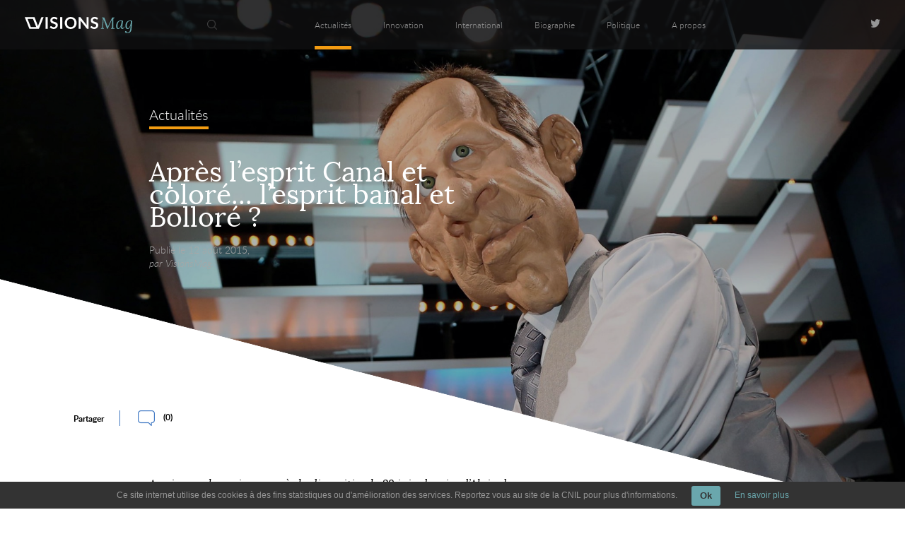

--- FILE ---
content_type: text/html; charset=UTF-8
request_url: https://visionsmag.com/apres-lesprit-canal-et-colore-lesprit-banal-et-bollore/
body_size: 17577
content:
<!DOCTYPE html>
<!--[if (gt IE 5)&(lt IE 8)]> <html class="ie67 no-js"> <![endif]-->
<!--[if IE 7]> <html class="ie7 no-js"> <![endif]-->
<!--[if IE 8]> <html class="ie8 no-js"> <![endif]-->
<!--[if IE 9]> <html class="ie9 no-js"> <![endif]-->
<!--[if (!IE)]><!--> <html class="no-js" lang="fr"> <!--<![endif]-->
	<head lang="fr-FR">
		<meta charset="UTF-8">
		<meta name="viewport" content="width=device-width, initial-scale=1.0">
		<link rel="icon" type="image/png" href="/wp-content/themes/visionsmag/assets/img/fav.png" />
		<title>Après l’esprit Canal et coloré... l’esprit banal et Bolloré ? </title>
		<script>document.documentElement.className=document.documentElement.className.replace(/\bno-js\b/,'js');</script>
		<!--[if lt IE 9]> <script src="//html5shim.googlecode.com/svn/trunk/html5.js"></script> <![endif]-->
		<meta name='robots' content='index, follow, max-image-preview:large, max-snippet:-1, max-video-preview:-1' />
	<style>img:is([sizes="auto" i], [sizes^="auto," i]) { contain-intrinsic-size: 3000px 1500px }</style>
	
	<!-- This site is optimized with the Yoast SEO plugin v26.3 - https://yoast.com/wordpress/plugins/seo/ -->
	<meta name="description" content="La polémique autour de la fin de l’émission culte des Guignols de l’info, Canal +, Bolloré," />
	<link rel="canonical" href="https://visionsmag.com/apres-lesprit-canal-et-colore-lesprit-banal-et-bollore/" />
	<meta property="og:locale" content="fr_FR" />
	<meta property="og:type" content="article" />
	<meta property="og:title" content="Après l’esprit Canal et coloré... l’esprit banal et Bolloré ?" />
	<meta property="og:description" content="La polémique autour de la fin de l’émission culte des Guignols de l’info, Canal +, Bolloré," />
	<meta property="og:url" content="https://visionsmag.com/apres-lesprit-canal-et-colore-lesprit-banal-et-bollore/" />
	<meta property="og:site_name" content="Visions Mag" />
	<meta property="article:published_time" content="2015-08-12T05:46:32+00:00" />
	<meta property="article:modified_time" content="2016-05-02T10:01:54+00:00" />
	<meta property="og:image" content="https://visionsmag.com/wp-content/uploads/2015/08/guignols-de-l-info-visionsmag.jpg" />
	<meta property="og:image:width" content="2000" />
	<meta property="og:image:height" content="1135" />
	<meta property="og:image:type" content="image/jpeg" />
	<meta name="author" content="VisionsMag" />
	<meta name="twitter:label1" content="Écrit par" />
	<meta name="twitter:data1" content="VisionsMag" />
	<meta name="twitter:label2" content="Durée de lecture estimée" />
	<meta name="twitter:data2" content="5 minutes" />
	<script type="application/ld+json" class="yoast-schema-graph">{"@context":"https://schema.org","@graph":[{"@type":"Article","@id":"https://visionsmag.com/apres-lesprit-canal-et-colore-lesprit-banal-et-bollore/#article","isPartOf":{"@id":"https://visionsmag.com/apres-lesprit-canal-et-colore-lesprit-banal-et-bollore/"},"author":{"name":"VisionsMag","@id":"https://visionsmag.com/#/schema/person/3c5420aaef19471d1185f349a14e1b01"},"headline":"Après l’esprit Canal et coloré&#8230; l’esprit banal et Bolloré ?","datePublished":"2015-08-12T05:46:32+00:00","dateModified":"2016-05-02T10:01:54+00:00","mainEntityOfPage":{"@id":"https://visionsmag.com/apres-lesprit-canal-et-colore-lesprit-banal-et-bollore/"},"wordCount":1102,"commentCount":2,"publisher":{"@id":"https://visionsmag.com/#organization"},"image":{"@id":"https://visionsmag.com/apres-lesprit-canal-et-colore-lesprit-banal-et-bollore/#primaryimage"},"thumbnailUrl":"https://visionsmag.com/wp-content/uploads/2015/08/guignols-de-l-info-visionsmag.jpg","keywords":["Bolloré","Canal +","Guignols de l'info","sarkozy"],"articleSection":["Actualités"],"inLanguage":"fr-FR","potentialAction":[{"@type":"CommentAction","name":"Comment","target":["https://visionsmag.com/apres-lesprit-canal-et-colore-lesprit-banal-et-bollore/#respond"]}]},{"@type":"WebPage","@id":"https://visionsmag.com/apres-lesprit-canal-et-colore-lesprit-banal-et-bollore/","url":"https://visionsmag.com/apres-lesprit-canal-et-colore-lesprit-banal-et-bollore/","name":"Après l’esprit Canal et coloré... l’esprit banal et Bolloré ?","isPartOf":{"@id":"https://visionsmag.com/#website"},"primaryImageOfPage":{"@id":"https://visionsmag.com/apres-lesprit-canal-et-colore-lesprit-banal-et-bollore/#primaryimage"},"image":{"@id":"https://visionsmag.com/apres-lesprit-canal-et-colore-lesprit-banal-et-bollore/#primaryimage"},"thumbnailUrl":"https://visionsmag.com/wp-content/uploads/2015/08/guignols-de-l-info-visionsmag.jpg","datePublished":"2015-08-12T05:46:32+00:00","dateModified":"2016-05-02T10:01:54+00:00","description":"La polémique autour de la fin de l’émission culte des Guignols de l’info, Canal +, Bolloré,","breadcrumb":{"@id":"https://visionsmag.com/apres-lesprit-canal-et-colore-lesprit-banal-et-bollore/#breadcrumb"},"inLanguage":"fr-FR","potentialAction":[{"@type":"ReadAction","target":["https://visionsmag.com/apres-lesprit-canal-et-colore-lesprit-banal-et-bollore/"]}]},{"@type":"ImageObject","inLanguage":"fr-FR","@id":"https://visionsmag.com/apres-lesprit-canal-et-colore-lesprit-banal-et-bollore/#primaryimage","url":"https://visionsmag.com/wp-content/uploads/2015/08/guignols-de-l-info-visionsmag.jpg","contentUrl":"https://visionsmag.com/wp-content/uploads/2015/08/guignols-de-l-info-visionsmag.jpg","width":2000,"height":1135,"caption":"Les guignols de l'info - Visionsmag"},{"@type":"BreadcrumbList","@id":"https://visionsmag.com/apres-lesprit-canal-et-colore-lesprit-banal-et-bollore/#breadcrumb","itemListElement":[{"@type":"ListItem","position":1,"name":"Accueil","item":"https://visionsmag.com/"},{"@type":"ListItem","position":2,"name":"Après l’esprit Canal et coloré&#8230; l’esprit banal et Bolloré ?"}]},{"@type":"WebSite","@id":"https://visionsmag.com/#website","url":"https://visionsmag.com/","name":"Visions Mag","description":"La vision d&#039;une génération","publisher":{"@id":"https://visionsmag.com/#organization"},"potentialAction":[{"@type":"SearchAction","target":{"@type":"EntryPoint","urlTemplate":"https://visionsmag.com/?s={search_term_string}"},"query-input":{"@type":"PropertyValueSpecification","valueRequired":true,"valueName":"search_term_string"}}],"inLanguage":"fr-FR"},{"@type":"Organization","@id":"https://visionsmag.com/#organization","name":"Vision Mag","url":"https://visionsmag.com/","logo":{"@type":"ImageObject","inLanguage":"fr-FR","@id":"https://visionsmag.com/#/schema/logo/image/","url":"https://visionsmag.com/wp-content/uploads/2013/02/logo-visionmag-200.png","contentUrl":"https://visionsmag.com/wp-content/uploads/2013/02/logo-visionmag-200.png","width":200,"height":62,"caption":"Vision Mag"},"image":{"@id":"https://visionsmag.com/#/schema/logo/image/"},"sameAs":["https://x.com/VisionsMags"]},{"@type":"Person","@id":"https://visionsmag.com/#/schema/person/3c5420aaef19471d1185f349a14e1b01","name":"VisionsMag","image":{"@type":"ImageObject","inLanguage":"fr-FR","@id":"https://visionsmag.com/#/schema/person/image/","url":"https://secure.gravatar.com/avatar/5553aa1b87954e64a725df1a2b22d49df196263b84e9c4bf5457c8c1ff0e1290?s=96&d=mm&r=g","contentUrl":"https://secure.gravatar.com/avatar/5553aa1b87954e64a725df1a2b22d49df196263b84e9c4bf5457c8c1ff0e1290?s=96&d=mm&r=g","caption":"VisionsMag"},"url":"https://visionsmag.com"}]}</script>
	<!-- / Yoast SEO plugin. -->


<link rel='dns-prefetch' href='//ajax.googleapis.com' />
<link rel='dns-prefetch' href='//cdnjs.cloudflare.com' />
<link rel='stylesheet' id='wp-block-library-css' href='/wp-includes/css/dist/block-library/style.min.css' type='text/css' media='all' />
<style id='classic-theme-styles-inline-css' type='text/css'>
/*! This file is auto-generated */
.wp-block-button__link{color:#fff;background-color:#32373c;border-radius:9999px;box-shadow:none;text-decoration:none;padding:calc(.667em + 2px) calc(1.333em + 2px);font-size:1.125em}.wp-block-file__button{background:#32373c;color:#fff;text-decoration:none}
</style>
<style id='global-styles-inline-css' type='text/css'>
:root{--wp--preset--aspect-ratio--square: 1;--wp--preset--aspect-ratio--4-3: 4/3;--wp--preset--aspect-ratio--3-4: 3/4;--wp--preset--aspect-ratio--3-2: 3/2;--wp--preset--aspect-ratio--2-3: 2/3;--wp--preset--aspect-ratio--16-9: 16/9;--wp--preset--aspect-ratio--9-16: 9/16;--wp--preset--color--black: #000000;--wp--preset--color--cyan-bluish-gray: #abb8c3;--wp--preset--color--white: #ffffff;--wp--preset--color--pale-pink: #f78da7;--wp--preset--color--vivid-red: #cf2e2e;--wp--preset--color--luminous-vivid-orange: #ff6900;--wp--preset--color--luminous-vivid-amber: #fcb900;--wp--preset--color--light-green-cyan: #7bdcb5;--wp--preset--color--vivid-green-cyan: #00d084;--wp--preset--color--pale-cyan-blue: #8ed1fc;--wp--preset--color--vivid-cyan-blue: #0693e3;--wp--preset--color--vivid-purple: #9b51e0;--wp--preset--gradient--vivid-cyan-blue-to-vivid-purple: linear-gradient(135deg,rgba(6,147,227,1) 0%,rgb(155,81,224) 100%);--wp--preset--gradient--light-green-cyan-to-vivid-green-cyan: linear-gradient(135deg,rgb(122,220,180) 0%,rgb(0,208,130) 100%);--wp--preset--gradient--luminous-vivid-amber-to-luminous-vivid-orange: linear-gradient(135deg,rgba(252,185,0,1) 0%,rgba(255,105,0,1) 100%);--wp--preset--gradient--luminous-vivid-orange-to-vivid-red: linear-gradient(135deg,rgba(255,105,0,1) 0%,rgb(207,46,46) 100%);--wp--preset--gradient--very-light-gray-to-cyan-bluish-gray: linear-gradient(135deg,rgb(238,238,238) 0%,rgb(169,184,195) 100%);--wp--preset--gradient--cool-to-warm-spectrum: linear-gradient(135deg,rgb(74,234,220) 0%,rgb(151,120,209) 20%,rgb(207,42,186) 40%,rgb(238,44,130) 60%,rgb(251,105,98) 80%,rgb(254,248,76) 100%);--wp--preset--gradient--blush-light-purple: linear-gradient(135deg,rgb(255,206,236) 0%,rgb(152,150,240) 100%);--wp--preset--gradient--blush-bordeaux: linear-gradient(135deg,rgb(254,205,165) 0%,rgb(254,45,45) 50%,rgb(107,0,62) 100%);--wp--preset--gradient--luminous-dusk: linear-gradient(135deg,rgb(255,203,112) 0%,rgb(199,81,192) 50%,rgb(65,88,208) 100%);--wp--preset--gradient--pale-ocean: linear-gradient(135deg,rgb(255,245,203) 0%,rgb(182,227,212) 50%,rgb(51,167,181) 100%);--wp--preset--gradient--electric-grass: linear-gradient(135deg,rgb(202,248,128) 0%,rgb(113,206,126) 100%);--wp--preset--gradient--midnight: linear-gradient(135deg,rgb(2,3,129) 0%,rgb(40,116,252) 100%);--wp--preset--font-size--small: 13px;--wp--preset--font-size--medium: 20px;--wp--preset--font-size--large: 36px;--wp--preset--font-size--x-large: 42px;--wp--preset--spacing--20: 0.44rem;--wp--preset--spacing--30: 0.67rem;--wp--preset--spacing--40: 1rem;--wp--preset--spacing--50: 1.5rem;--wp--preset--spacing--60: 2.25rem;--wp--preset--spacing--70: 3.38rem;--wp--preset--spacing--80: 5.06rem;--wp--preset--shadow--natural: 6px 6px 9px rgba(0, 0, 0, 0.2);--wp--preset--shadow--deep: 12px 12px 50px rgba(0, 0, 0, 0.4);--wp--preset--shadow--sharp: 6px 6px 0px rgba(0, 0, 0, 0.2);--wp--preset--shadow--outlined: 6px 6px 0px -3px rgba(255, 255, 255, 1), 6px 6px rgba(0, 0, 0, 1);--wp--preset--shadow--crisp: 6px 6px 0px rgba(0, 0, 0, 1);}:where(.is-layout-flex){gap: 0.5em;}:where(.is-layout-grid){gap: 0.5em;}body .is-layout-flex{display: flex;}.is-layout-flex{flex-wrap: wrap;align-items: center;}.is-layout-flex > :is(*, div){margin: 0;}body .is-layout-grid{display: grid;}.is-layout-grid > :is(*, div){margin: 0;}:where(.wp-block-columns.is-layout-flex){gap: 2em;}:where(.wp-block-columns.is-layout-grid){gap: 2em;}:where(.wp-block-post-template.is-layout-flex){gap: 1.25em;}:where(.wp-block-post-template.is-layout-grid){gap: 1.25em;}.has-black-color{color: var(--wp--preset--color--black) !important;}.has-cyan-bluish-gray-color{color: var(--wp--preset--color--cyan-bluish-gray) !important;}.has-white-color{color: var(--wp--preset--color--white) !important;}.has-pale-pink-color{color: var(--wp--preset--color--pale-pink) !important;}.has-vivid-red-color{color: var(--wp--preset--color--vivid-red) !important;}.has-luminous-vivid-orange-color{color: var(--wp--preset--color--luminous-vivid-orange) !important;}.has-luminous-vivid-amber-color{color: var(--wp--preset--color--luminous-vivid-amber) !important;}.has-light-green-cyan-color{color: var(--wp--preset--color--light-green-cyan) !important;}.has-vivid-green-cyan-color{color: var(--wp--preset--color--vivid-green-cyan) !important;}.has-pale-cyan-blue-color{color: var(--wp--preset--color--pale-cyan-blue) !important;}.has-vivid-cyan-blue-color{color: var(--wp--preset--color--vivid-cyan-blue) !important;}.has-vivid-purple-color{color: var(--wp--preset--color--vivid-purple) !important;}.has-black-background-color{background-color: var(--wp--preset--color--black) !important;}.has-cyan-bluish-gray-background-color{background-color: var(--wp--preset--color--cyan-bluish-gray) !important;}.has-white-background-color{background-color: var(--wp--preset--color--white) !important;}.has-pale-pink-background-color{background-color: var(--wp--preset--color--pale-pink) !important;}.has-vivid-red-background-color{background-color: var(--wp--preset--color--vivid-red) !important;}.has-luminous-vivid-orange-background-color{background-color: var(--wp--preset--color--luminous-vivid-orange) !important;}.has-luminous-vivid-amber-background-color{background-color: var(--wp--preset--color--luminous-vivid-amber) !important;}.has-light-green-cyan-background-color{background-color: var(--wp--preset--color--light-green-cyan) !important;}.has-vivid-green-cyan-background-color{background-color: var(--wp--preset--color--vivid-green-cyan) !important;}.has-pale-cyan-blue-background-color{background-color: var(--wp--preset--color--pale-cyan-blue) !important;}.has-vivid-cyan-blue-background-color{background-color: var(--wp--preset--color--vivid-cyan-blue) !important;}.has-vivid-purple-background-color{background-color: var(--wp--preset--color--vivid-purple) !important;}.has-black-border-color{border-color: var(--wp--preset--color--black) !important;}.has-cyan-bluish-gray-border-color{border-color: var(--wp--preset--color--cyan-bluish-gray) !important;}.has-white-border-color{border-color: var(--wp--preset--color--white) !important;}.has-pale-pink-border-color{border-color: var(--wp--preset--color--pale-pink) !important;}.has-vivid-red-border-color{border-color: var(--wp--preset--color--vivid-red) !important;}.has-luminous-vivid-orange-border-color{border-color: var(--wp--preset--color--luminous-vivid-orange) !important;}.has-luminous-vivid-amber-border-color{border-color: var(--wp--preset--color--luminous-vivid-amber) !important;}.has-light-green-cyan-border-color{border-color: var(--wp--preset--color--light-green-cyan) !important;}.has-vivid-green-cyan-border-color{border-color: var(--wp--preset--color--vivid-green-cyan) !important;}.has-pale-cyan-blue-border-color{border-color: var(--wp--preset--color--pale-cyan-blue) !important;}.has-vivid-cyan-blue-border-color{border-color: var(--wp--preset--color--vivid-cyan-blue) !important;}.has-vivid-purple-border-color{border-color: var(--wp--preset--color--vivid-purple) !important;}.has-vivid-cyan-blue-to-vivid-purple-gradient-background{background: var(--wp--preset--gradient--vivid-cyan-blue-to-vivid-purple) !important;}.has-light-green-cyan-to-vivid-green-cyan-gradient-background{background: var(--wp--preset--gradient--light-green-cyan-to-vivid-green-cyan) !important;}.has-luminous-vivid-amber-to-luminous-vivid-orange-gradient-background{background: var(--wp--preset--gradient--luminous-vivid-amber-to-luminous-vivid-orange) !important;}.has-luminous-vivid-orange-to-vivid-red-gradient-background{background: var(--wp--preset--gradient--luminous-vivid-orange-to-vivid-red) !important;}.has-very-light-gray-to-cyan-bluish-gray-gradient-background{background: var(--wp--preset--gradient--very-light-gray-to-cyan-bluish-gray) !important;}.has-cool-to-warm-spectrum-gradient-background{background: var(--wp--preset--gradient--cool-to-warm-spectrum) !important;}.has-blush-light-purple-gradient-background{background: var(--wp--preset--gradient--blush-light-purple) !important;}.has-blush-bordeaux-gradient-background{background: var(--wp--preset--gradient--blush-bordeaux) !important;}.has-luminous-dusk-gradient-background{background: var(--wp--preset--gradient--luminous-dusk) !important;}.has-pale-ocean-gradient-background{background: var(--wp--preset--gradient--pale-ocean) !important;}.has-electric-grass-gradient-background{background: var(--wp--preset--gradient--electric-grass) !important;}.has-midnight-gradient-background{background: var(--wp--preset--gradient--midnight) !important;}.has-small-font-size{font-size: var(--wp--preset--font-size--small) !important;}.has-medium-font-size{font-size: var(--wp--preset--font-size--medium) !important;}.has-large-font-size{font-size: var(--wp--preset--font-size--large) !important;}.has-x-large-font-size{font-size: var(--wp--preset--font-size--x-large) !important;}
:where(.wp-block-post-template.is-layout-flex){gap: 1.25em;}:where(.wp-block-post-template.is-layout-grid){gap: 1.25em;}
:where(.wp-block-columns.is-layout-flex){gap: 2em;}:where(.wp-block-columns.is-layout-grid){gap: 2em;}
:root :where(.wp-block-pullquote){font-size: 1.5em;line-height: 1.6;}
</style>
<link rel='stylesheet' id='main-css-css' href='/wp-content/themes/visionsmag/assets/css/theme.min.css' type='text/css' media='all' />
<script type="text/javascript" src="/wp-content/plugins/ti-wp-cookies/js/ti-wp-cookies-js.js" id="cookie_js_init-js"></script>
<script type="text/javascript" src="/wp-includes/js/jquery/jquery.min.js?ver=3.7.1" id="jquery-core-js"></script>
<script type="text/javascript" src="/wp-includes/js/jquery/jquery-migrate.min.js?ver=3.4.1" id="jquery-migrate-js"></script>
<script type="text/javascript" src="/wp-content/themes/visionsmag/assets/js/main.min.js" id="main-js"></script>
<script type="text/javascript" src="//ajax.googleapis.com/ajax/libs/jqueryui/1.10.2/jquery-ui.min.js" id="jquery-ui-js"></script>
<script type="text/javascript" src="/wp-content/themes/visionsmag/assets/js/jquery.mobile.custom.min.js" id="jquery-mobile-js"></script>
<script type="text/javascript" src="//cdnjs.cloudflare.com/ajax/libs/gsap/latest/TweenMax.min.js" id="tweenmax-js"></script>
<script type="text/javascript" src="//cdnjs.cloudflare.com/ajax/libs/gsap/latest/plugins/ScrollToPlugin.min.js" id="scrollto-js"></script>
<link rel="https://api.w.org/" href="https://visionsmag.com/wp-json/" /><link rel="alternate" title="JSON" type="application/json" href="https://visionsmag.com/wp-json/wp/v2/posts/2968" /><meta name="generator" content="WordPress 6.8.3" />
<link rel="alternate" title="oEmbed (JSON)" type="application/json+oembed" href="https://visionsmag.com/wp-json/oembed/1.0/embed?url=https%3A%2F%2Fvisionsmag.com%2Fapres-lesprit-canal-et-colore-lesprit-banal-et-bollore%2F" />
<link rel="alternate" title="oEmbed (XML)" type="text/xml+oembed" href="https://visionsmag.com/wp-json/oembed/1.0/embed?url=https%3A%2F%2Fvisionsmag.com%2Fapres-lesprit-canal-et-colore-lesprit-banal-et-bollore%2F&#038;format=xml" />
<style type="text/css" media="screen">
					#tiwp-cookie-bar {
						z-index: 999;
						display: none;
						direction: ltr;
						color: #969696;
						min-height: 30px;position: fixed;left: 0;
						right: 0;
						bottom: 0;
						z-index: 99999;
						padding:6px 20px 4px;
						background-color: #333333;
						text-align:left;
						font-size: 12px;
						opacity: 1
					}
					#tiwp-cookie-bar a {
						color: #6aa7ad;
					}
					#tiwp-cookie-bar p {
						color: #969696;
						margin-bottom: 0;
					}
					#tiwp-cookie-bar a:hover { opacity: 0.9;}
					button#tiwpCookie {
						margin:0 20px;
						line-height:20px;
						background:#6aa7ad;
						border:none;
						color: #333333;
						padding:4px 12px;
						border-radius: 3px;
						cursor: pointer;
						font-size: 13px;
						font-weight: bold;
						opacity: 1;
					}
					button#tiwpCookie:hover { opacity: 0.9; }
				</style>	<script type="text/javascript">
		function init() {
			document.getElementById("tiwp-cookie-bar").style.display = "block";
		}
		document.addEventListener("DOMContentLoaded", function(event) {
			if (tiwpReadCookie("tiwpAccCookies") != "ok") { init(); }
		});
	</script>
<style type="text/css">.broken_link, a.broken_link {
	text-decoration: line-through;
}</style><div id="tiwp-cookie-bar" style="text-align:center"><p class="text">Ce site internet utilise des cookies à des fins statistiques ou d'amélioration des services. Reportez vous au site de la CNIL pour plus d'informations.<button id="tiwpCookie" tabindex=1 onclick="tiwpAcceptCookies('both', 'bottom');">Ok</button><a tabindex=1 href="http://www.cnil.fr/vos-droits/vos-traces/les-cookies/" target="_blank">En savoir plus</a></p></div>		<script>
  (function(i,s,o,g,r,a,m){i['GoogleAnalyticsObject']=r;i[r]=i[r]||function(){
  (i[r].q=i[r].q||[]).push(arguments)},i[r].l=1*new Date();a=s.createElement(o),
  m=s.getElementsByTagName(o)[0];a.async=1;a.src=g;m.parentNode.insertBefore(a,m)
  })(window,document,'script','https://www.google-analytics.com/analytics.js','ga');

  ga('create', 'UA-38288139-1', 'auto');
  ga('send', 'pageview');

</script>				<style>body,input{font-family:arial,helvetica,arial,sans-serif}a,body,div,form,h2,header,html,img,label,li,nav,span,ul{margin:0;padding:0;border:0;vertical-align:baseline}img,input,input[type=submit],input[type=text],label{vertical-align:middle}form{border:none}ul{list-style:none}header,nav{display:block}img,input{height:auto}img{width:auto}*{-webkit-box-sizing:border-box;-moz-box-sizing:border-box;box-sizing:border-box}input[type=submit],input[type=text]{-webkit-appearance:none;background:0 0;outline:0;margin:0;padding:0;border:0}input:-webkit-autofill{box-shadow:0 0 0 1000px #e5e6e6 inset!important}::-webkit-input-placeholder{font-style:italic}::-moz-placeholder{font-style:italic}:-ms-input-placeholder{font-style:italic}input:-moz-placeholder{font-style:italic}@media (orientation:landscape) and (max-device-width:640px){body,html{-webkit-text-size-adjust:100%}}#header #header-logo,#header .lower label,.medium-overlay.thick{background-position:center;background-repeat:no-repeat}footer a{color:#646464}#header #menu label,#header #op,#header .lower,#header input[type=checkbox]{display:none}.right{float:right}a,body{color:#000}@font-face{font-family:latolight;src:url(https://visionsmag.com/wp-content/themes/visionsmag/assets/fonts/lato-light-webfont.eot);src:url(https://visionsmag.com/wp-content/themes/visionsmag/assets/fonts/lato-light-webfont.eot?#iefix) format("embedded-opentype"),url(https://visionsmag.com/wp-content/themes/visionsmag/assets/fonts/lato-light-webfont.woff2) format("woff2"),url(https://visionsmag.com/wp-content/themes/visionsmag/assets/fonts/lato-light-webfont.woff) format("woff"),url(https://visionsmag.com/wp-content/themes/visionsmag/assets/fonts/lato-light-webfont.ttf) format("truetype"),url(https://visionsmag.com/wp-content/themes/visionsmag/assets/fonts/lato-light-webfont.svg#latolight) format("svg");font-weight:400;font-style:normal}@font-face{font-family:latolight_italic;src:url(https://visionsmag.com/wp-content/themes/visionsmag/assets/fonts/lato-lightitalic-webfont.eot);src:url(https://visionsmag.com/wp-content/themes/visionsmag/assets/fonts/lato-lightitalic-webfont.eot?#iefix) format("embedded-opentype"),url(https://visionsmag.com/wp-content/themes/visionsmag/assets/fonts/lato-lightitalic-webfont.woff2) format("woff2"),url(https://visionsmag.com/wp-content/themes/visionsmag/assets/fonts/lato-lightitalic-webfont.woff) format("woff"),url(https://visionsmag.com/wp-content/themes/visionsmag/assets/fonts/lato-lightitalic-webfont.ttf) format("truetype"),url(https://visionsmag.com/wp-content/themes/visionsmag/assets/fonts/lato-lightitalic-webfont.svg#latolight_italic) format("svg");font-weight:400;font-style:normal}@font-face{font-family:loraregular;src:url(https://visionsmag.com/wp-content/themes/visionsmag/assets/fonts/lora-regular-webfont.eot);src:url(https://visionsmag.com/wp-content/themes/visionsmag/assets/fonts/lora-regular-webfont.eot?#iefix) format("embedded-opentype"),url(https://visionsmag.com/wp-content/themes/visionsmag/assets/fonts/lora-regular-webfont.woff2) format("woff2"),url(https://visionsmag.com/wp-content/themes/visionsmag/assets/fonts/lora-regular-webfont.woff) format("woff"),url(https://visionsmag.com/wp-content/themes/visionsmag/assets/fonts/lora-regular-webfont.ttf) format("truetype"),url(https://visionsmag.com/wp-content/themes/visionsmag/assets/fonts/lora-regular-webfont.svg#loraregular) format("svg");font-weight:400;font-style:normal}html{font-size:62.5%;height:100%;scrollbar-face-color:#333;scrollbar-shadow-color:#333;scrollbar-highlight-color:#333;scrollbar-3dlight-color:#333;scrollbar-darkshadow-color:#333;scrollbar-track-color:#eee;scrollbar-arrow-color:#eee;margin:0;padding:0}body{background-color:#fff;font-size:1em}a{text-decoration:none}h2{font-family:arial;font-weight:400}#header,#header #menu li a,#searchform .search-form input[type=text]{color:#969696;font-family:latolight;font-size:17px}::-webkit-scrollbar{width:10px}::-webkit-scrollbar-track-piece{background:#eee}::-webkit-scrollbar-thumb{background:#333}#global-wrapper{overflow-x:hidden;position:relative}.medium-overlay{position:absolute;top:-9999px;bottom:-9999px;left:-9999px;right:-9999px;margin:auto;background-color:#020204;opacity:.3}.medium-overlay.thick{position:fixed;z-index:49;opacity:1;background-image:url(https://visionsmag.com/wp-content/themes/visionsmag/assets/img/loader.svg);background-size:200px}#header{position:absolute;z-index:50;min-width:100%;height:99px;background-color:rgba(15,15,17,.8)}#header .lower{width:27px;height:16px;position:relative}#header .lower label{display:none;position:absolute;top:0;left:0;width:87px;height:50px;overflow:hidden;background-image:url(https://visionsmag.com/wp-content/themes/visionsmag/assets/img/burger.png);background-size:27px 16px}#header #header-logo{position:relative;z-index:40;height:100%;left:50px;background-size:150px 25px;float:left}#header #header-logo span{position:absolute;left:-10000px}#header #header-logo a{display:block;position:relative;width:100%;height:100%}#header #header-logo a svg{height:33px;margin-top:33px}#header #menu{position:relative;width:100%;top:-100%;display:inline-block;float:left;height:100%;overflow:hidden}#header #menu nav{position:absolute;width:100%;top:0}#header #menu ul{width:690px;margin:0 auto;text-align:center;position:relative;left:150px}#header #menu li,#header #menu nav,#header #menu ul{height:100%}#header #menu li{display:inline-block;float:left}#header #menu li+li{margin-left:45px}#header #menu li a{display:inline-block;line-height:100px}#header #menu .current-menu-parent.menu-biographie,#header #menu .current-post-ancestor.menu-biographie,#header #menu .current-post-parent.menu-biographie{border-bottom:5px solid #9060bd}#header #social-nav{position:absolute;right:100px;top:0;height:100%;width:83px}#header #social-nav a{display:inline-block;height:15px;background-position:right center;background-repeat:no-repeat;float:right;margin-top:40px}#header #social-nav a.twitter{width:13px;background-image:url(https://visionsmag.com/wp-content/themes/visionsmag/assets/img/twitter.png);background-size:13px 10px}#searchform{z-index:5;display:block;position:absolute;left:250px;top:0;height:100%;width:99px}#searchform .bouton{position:relative;width:100%;height:100%}#searchform .bouton img{height:20%;margin:40%;width:auto;opacity:.4;filter:alpha(opacity=40)}#searchform .search-form{position:absolute;left:0;top:-99px;height:100%;width:1050px;background:rgba(0,0,0,.3);margin-left:99px;display:block}#content.single #related .relatedthumb,#content.single #thumbnail,#content.single .fleche-media-band{background-position:center;background-repeat:no-repeat}#searchform .search-form input[type=text]{height:100%;width:100%;padding:10px}#searchform .search-form .search-submit{z-index:5;display:block;position:absolute;left:-99px;top:0;height:100%;width:99px;opacity:0;filter:alpha(opacity=0)}.auteur,.date{color:#a7a7a7;font-family:latolight;font-size:17px}.auteur{font-family:latolight_italic}#footer-tweet .auteur,#footer-tweet .count,#footer-tweet li{display:none}#content.single #thumbnail,#content.single #thumbnail.biographie{background-image:url(https://visionsmag.com/wp-content/themes/visionsmag/assets/img/loader.svg)}#content.single{overflow:hidden}#content.single #thumbnail{background-color:#e9ebed;background-size:200px}#content.single #thumbnail #img-wrapper{position:relative;overflow:hidden}#content.single #thumbnail img{display:block;position:relative;margin:auto;max-width:100%;min-width:100%;transform:scale(1,1);-webkit-transform:scale(1,1);-moz-transform:scale(1,1);-ms-transform:scale(1,1);-o-transform:scale(1,1)}#content.single #thumbnail img.thumb-mid,#content.single #thumbnail img.thumb-small{display:none}#content.single #thumbnail img.thumb-full{display:block}#content.single .fleche-media-band{display:none;position:absolute;top:0;right:0;width:16.5%;height:100%;background-color:#cdcdcd;background-image:url(https://visionsmag.com/wp-content/themes/visionsmag/assets/img/fleche-slider-droite-fixe.png);background-size:20%;opacity:.4}#content.single .fleche-media-band.gauche{background-image:url(https://visionsmag.com/wp-content/themes/visionsmag/assets/img/fleche-slider-gauche-fixe.png);right:auto;left:0}#content.single #related .relatedthumb{display:none;position:relative;height:100%;width:100%;overflow:hidden;background-color:#e9ebed;background-image:url(https://visionsmag.com/wp-content/themes/visionsmag/assets/img/loader.svg);background-size:200px}#content.single #related .relatedthumb.actualites{border-bottom:5px solid #f39c12;background-image:url(https://visionsmag.com/wp-content/themes/visionsmag/assets/img/loader.svg)}#content.single #related .relatedthumb.international{border-bottom:5px solid #3e76c0;background-image:url(https://visionsmag.com/wp-content/themes/visionsmag/assets/img/loader.svg)}#content.single #related .relatedthumb .related-1024,#content.single #related .relatedthumb .related-1200,#content.single #related .relatedthumb .related-1366,#content.single #related .relatedthumb .related-1650,#content.single #related .relatedthumb .related-400,#content.single #related .relatedthumb .related-600,#content.single #related .relatedthumb .related-800{display:none}#content.single #related .relatedthumb .related-1920{display:block}#content.single #related .relatedthumb img{min-width:100%;min-height:100%;position:absolute;top:-9999px;bottom:-9999px;left:-9999px;right:-9999px;margin:auto}#content.single #related .relatedthumb .caption{position:absolute;left:0;display:table;width:100%;height:100%;top:0;text-align:center}#content.single #related .relatedthumb .caption .inner-caption{display:table-cell;vertical-align:middle}#content.single #related .relatedthumb .caption .inner-caption h2{font-family:loraregular;font-size:45px;line-height:45px;color:#fff;max-width:800px;margin:0 auto 20px}#content.single #related .relatedthumb .related-overlay{position:absolute;top:0;left:0;width:100%;height:100%;background-color:rgba(2,2,4,.3)}@media screen and (max-width:1650px){#searchform .search-form{width:900px}#content.single #related .relatedthumb .related-1024,#content.single #related .relatedthumb .related-1200,#content.single #related .relatedthumb .related-1366,#content.single #related .relatedthumb .related-1920,#content.single #related .relatedthumb .related-400,#content.single #related .relatedthumb .related-600,#content.single #related .relatedthumb .related-800{display:none}#content.single #related .relatedthumb .related-1650{display:block}}@media screen and (max-width:1500px){#searchform .search-form{width:700px}#header-menu{width:570px}}@media screen and (max-width:1366px){#header,#searchform .search-form input[type=text],.auteur,.date{font-size:12px}#searchform{width:70px;left:200px}#searchform .search-form{width:630px;margin-left:70px}#searchform .search-form .search-submit{width:70px}#header{height:70px}#header #header-logo{left:35px}#header #header-logo a svg{height:23px;margin-top:24px}#header #menu li a{font-size:12px;line-height:70px}#header #social-nav{right:35px}#header #social-nav a{margin-top:25px}#header #social-nav a.twitter{background-size:14px 12px}#searchform{margin-left:65px;line-height:62px}#content.single #related .relatedthumb .related-1024,#content.single #related .relatedthumb .related-1200,#content.single #related .relatedthumb .related-1650,#content.single #related .relatedthumb .related-1920,#content.single #related .relatedthumb .related-400,#content.single #related .relatedthumb .related-600,#content.single #related .relatedthumb .related-800{display:none}#content.single .auteur,#content.single .date{font-size:14px}#content.single .fleche-media-band{width:15.5%}#content.single #related .relatedthumb .related-1366{display:block}#content.single #related .relatedthumb .caption{width:80%;margin-left:10%}#content.single #related .relatedthumb .caption .inner-caption h2{font-size:36px;line-height:35px;max-width:622px;margin:0 auto 15px}}@media screen and (max-width:1200px){#searchform{margin-left:20px}#content.single #related .relatedthumb .related-1024,#content.single #related .relatedthumb .related-1200,#content.single #related .relatedthumb .related-1366,#content.single #related .relatedthumb .related-1650,#content.single #related .relatedthumb .related-1920,#content.single #related .relatedthumb .related-400,#content.single #related .relatedthumb .related-600,#content.single #related .relatedthumb .related-800{display:none}#content.single #related .relatedthumb .related-1200{display:block}}@media screen and (max-width:1024px){#header,#header #menu{position:fixed;background-color:#000}#header #menu label,#header #op{position:absolute;display:block}#header{height:50px}#header #header-logo a svg{height:20px;margin-top:15px}#header #menu{width:100%;height:100%;top:0;left:0}#header #menu label{width:87px;height:50px;left:0;top:0;background-image:url(https://visionsmag.com/wp-content/themes/visionsmag/assets/img/croix.png);background-size:16px;background-position:center;background-repeat:no-repeat;z-index:100}#header #menu nav{text-align:center;position:relative;top:50%;height:60%;font-size:54px;-webkit-transform:translateY(-50%);transform:translateY(-50%)}#header #menu ul{width:auto;left:auto;list-style:none;padding:0;margin:0 auto;display:inline-block;height:100%;position:relative;opacity:.4;-webkit-transform:translateY(-25%) rotateX(35deg);transform:translateY(-25%) rotateX(35deg)}#header #menu ul li{display:block;width:100%;height:45px}#header #menu ul li+li{margin-left:0}#header #menu ul li a{display:block;color:#969696;text-decoration:none;font-family:Latolight;font-size:25px;line-height:25px}#header #menu ul .current-menu-parent.menu-biographie,#header #menu ul .current-post-ancestor.menu-biographie,#header #menu ul .current-post-parent.menu-biographie{border-bottom:0}#header #op{visibility:hidden}#header #op:not(:checked)~#menu nav ul{-webkit-transform:translateY(25%) rotateX(-35deg);transform:translateY(25%) rotateX(-35deg)}#header .lower{display:block}#header .lower~#menu{opacity:0;visibility:hidden}#header .lower label{display:block}#header #header-logo{left:50%;margin-left:-55px;height:50px}#header #social-nav{display:block;width:13px;top:auto;right:50%;margin-right:-7px;bottom:42px;height:17px;z-index:35}#content.single #thumbnail img.thumb-full,#content.single #thumbnail img.thumb-small,#searchform{display:none}#content.single{margin-top:50px}#content.single #thumbnail img.thumb-mid{display:block}#content.single #related .relatedthumb .related-1366,#content.single #related .relatedthumb .related-1650,#content.single #related .relatedthumb .related-1920,#content.single #related .relatedthumb .related-400,#content.single #related .relatedthumb .related-600,#content.single #related .relatedthumb .related-800{display:none}#content.single .fleche-media-band{width:10%;background-size:50%}#content.single #related .relatedthumb .related-1024{display:block}}@media screen and (max-width:1024px) and (max-height:350px){#header #menu ul li{height:25px}#header #menu ul li a{font-size:17px;line-height:25px}}@media screen and (max-width:800px){#content.single #thumbnail{min-height:450px;overflow:hidden}#content.single #thumbnail #img-wrapper,#content.single #thumbnail img{min-height:450px}#content.single #thumbnail img.thumb-full,#content.single #thumbnail img.thumb-mid{display:none}#content.single #thumbnail img.thumb-small{position:absolute;top:-9999px;bottom:-9999px;left:-9999px;right:-9999px;margin:auto;min-width:100%;display:block;height:450px;max-width:initial}#content.single #related .relatedthumb .related-1024,#content.single #related .relatedthumb .related-1200,#content.single #related .relatedthumb .related-1366,#content.single #related .relatedthumb .related-1650,#content.single #related .relatedthumb .related-1920,#content.single #related .relatedthumb .related-400,#content.single #related .relatedthumb .related-600{display:none}#content.single #related .relatedthumb .related-800{display:block}}@media screen and (max-width:600px){#content.single #related .relatedthumb .related-1024,#content.single #related .relatedthumb .related-1200,#content.single #related .relatedthumb .related-1366,#content.single #related .relatedthumb .related-1650,#content.single #related .relatedthumb .related-1920,#content.single #related .relatedthumb .related-400,#content.single #related .relatedthumb .related-800{display:none}#content.single #related .relatedthumb .related-600{display:block}#content.single #related .relatedthumb .caption .inner-caption h2{font-size:20px;line-height:25px}#content.single .auteur,#content.single .date{font-size:13px}}@media screen and (max-width:400px){#content.single #related .relatedthumb .related-1024,#content.single #related .relatedthumb .related-1200,#content.single #related .relatedthumb .related-1366,#content.single #related .relatedthumb .related-1650,#content.single #related .relatedthumb .related-1920,#content.single #related .relatedthumb .related-600,#content.single #related .relatedthumb .related-800{display:none}#content.single #related .relatedthumb .related-400{display:block}}</style>
				</head>
	
	<body class="desktop">
		<svg style="display:none" ><symbol viewBox="0 0 722 109.1" id="icon-logo"><style type="text/css">.st0{fill:#FFFFFF;}.st1{fill:#6AA7AD;}</style><title>logo-vision-mag</title><path class="st0" d="M154.4,79.6h-14.6V0.9h14.6V79.6z"/><path class="st0" d="M217,15.2c-0.3,0.7-0.8,1.3-1.4,1.7c-0.6,0.3-1.2,0.5-1.9,0.5c-0.9-0.1-1.7-0.3-2.5-0.8c-0.9-0.6-2-1.2-3.2-1.9
	c-1.4-0.8-2.8-1.4-4.3-1.9c-1.9-0.6-3.9-0.9-5.9-0.8c-1.8,0-3.6,0.2-5.3,0.7c-1.4,0.4-2.7,1.1-3.8,2c-1,0.8-1.8,1.9-2.3,3.1
	c-0.5,1.3-0.8,2.6-0.8,4c-0.1,1.7,0.5,3.3,1.5,4.6c1.1,1.3,2.5,2.4,4.1,3.2c1.9,0.9,3.8,1.7,5.8,2.3c2.2,0.7,4.4,1.4,6.7,2.2
	c2.3,0.8,4.5,1.7,6.7,2.7c2.1,1,4.1,2.3,5.8,3.9c1.7,1.6,3.1,3.6,4.1,5.8c1.1,2.6,1.6,5.5,1.5,8.3c0,3.4-0.6,6.8-1.8,10
	c-1.2,3.1-3,5.8-5.3,8.1c-2.5,2.4-5.4,4.2-8.6,5.4c-3.7,1.4-7.6,2.1-11.6,2c-2.5,0-5-0.2-7.4-0.7c-2.4-0.5-4.7-1.2-7-2.1
	c-2.2-0.9-4.3-2-6.3-3.3c-1.9-1.2-3.6-2.6-5.2-4.2l4.2-7c0.4-0.5,0.9-0.9,1.4-1.3c0.6-0.3,1.2-0.5,1.9-0.5c1.1,0.1,2.1,0.5,2.9,1.1
	c1.1,0.7,2.3,1.6,3.7,2.5c1.6,1,3.3,1.8,5.1,2.5c2.2,0.8,4.6,1.2,7,1.1c4.2,0,7.4-1,9.7-3s3.4-4.8,3.4-8.5c0.1-1.8-0.5-3.6-1.5-5.1
	c-1.1-1.4-2.5-2.5-4.1-3.3c-1.9-0.9-3.8-1.7-5.8-2.3c-2.2-0.6-4.4-1.3-6.6-2c-2.3-0.7-4.5-1.6-6.6-2.6c-2.1-1-4.1-2.4-5.8-4
	c-1.8-1.7-3.2-3.8-4.1-6.1c-1.1-2.9-1.6-6-1.5-9.1c0-5.9,2.4-11.5,6.7-15.6c2.3-2.2,5.1-3.9,8.1-5.1c3.5-1.3,7.2-2,10.9-1.9
	c4.4,0,8.7,0.7,12.8,2.2c3.7,1.3,7.1,3.4,10,6.1L217,15.2z"/><path class="st0" d="M488.9,15.2c-0.3,0.7-0.8,1.3-1.4,1.7c-0.6,0.3-1.2,0.5-1.9,0.5c-0.9-0.1-1.7-0.3-2.5-0.8
	c-0.9-0.6-2-1.2-3.2-1.9c-1.4-0.8-2.8-1.4-4.3-1.9c-1.9-0.6-3.9-0.9-5.8-0.8c-1.8,0-3.6,0.2-5.3,0.7c-1.4,0.4-2.7,1.1-3.8,2
	c-1,0.9-1.8,1.9-2.3,3.2c-0.5,1.3-0.8,2.6-0.8,4c-0.1,1.7,0.5,3.3,1.5,4.6c1.1,1.3,2.5,2.4,4.1,3.2c1.9,0.9,3.8,1.7,5.8,2.3
	c2.2,0.7,4.4,1.4,6.7,2.2c2.3,0.8,4.5,1.7,6.7,2.7c2.1,1,4.1,2.3,5.8,3.9c1.7,1.6,3.1,3.6,4.1,5.8c1.1,2.6,1.6,5.5,1.5,8.3
	c0,3.4-0.6,6.8-1.8,10c-1.2,3.1-3,5.8-5.3,8.1c-2.5,2.4-5.4,4.2-8.6,5.4c-3.7,1.4-7.6,2.1-11.6,2c-2.5,0-5-0.2-7.4-0.7
	c-2.4-0.5-4.7-1.2-7-2.1c-2.2-0.9-4.3-2-6.3-3.3c-1.9-1.2-3.6-2.6-5.2-4.2l4.2-7c0.4-0.5,0.9-0.9,1.4-1.3c0.6-0.3,1.2-0.5,1.9-0.5
	c1.1,0.1,2.1,0.5,2.9,1.1c1.1,0.7,2.3,1.6,3.7,2.5c1.6,1,3.3,1.8,5.1,2.5c2.2,0.8,4.6,1.2,7,1.1c4.2,0,7.4-1,9.7-3s3.4-4.8,3.4-8.5
	c0.1-1.8-0.5-3.6-1.5-5.1c-1.1-1.4-2.5-2.5-4.1-3.3c-1.9-0.9-3.8-1.7-5.8-2.3c-2.2-0.6-4.4-1.3-6.6-2c-2.3-0.7-4.5-1.6-6.6-2.6
	c-2.1-1-4.1-2.4-5.8-4c-1.8-1.7-3.2-3.8-4.1-6.1c-1.1-2.9-1.6-6-1.5-9.1c0-5.9,2.4-11.5,6.7-15.6c2.3-2.2,5.1-3.9,8.1-5.1
	c3.5-1.3,7.2-2,10.9-1.9c4.4,0,8.7,0.7,12.8,2.2c3.7,1.3,7.1,3.4,10,6.1L488.9,15.2z"/>
<path class="st0" d="M252.4,79.6h-14.7V0.9h14.7V79.6z"/><path class="st0" d="M348.3,40.3c0.1,5.5-0.9,10.9-2.9,16c-1.8,4.8-4.6,9.1-8.1,12.8c-3.6,3.6-7.8,6.5-12.6,8.4
	c-10.5,4-22.1,4-32.6,0c-4.7-1.9-9-4.8-12.6-8.4c-3.5-3.7-6.3-8-8.1-12.7c-3.8-10.3-3.8-21.7,0-32c1.8-4.8,4.6-9.1,8.1-12.8
	c3.6-3.6,7.9-6.5,12.6-8.4c5.2-2.1,10.7-3.1,16.3-3c5.6-0.1,11.1,0.9,16.3,3c4.7,1.9,9,4.8,12.6,8.4c3.5,3.6,6.3,8,8.1,12.7
	C347.3,29.3,348.3,34.8,348.3,40.3z M333.3,40.3c0.1-3.9-0.5-7.9-1.7-11.6c-1-3.2-2.7-6.2-4.9-8.7c-2.2-2.4-4.8-4.3-7.8-5.5
	c-6.7-2.5-14.1-2.5-20.8,0c-3,1.2-5.7,3.1-7.9,5.5c-2.2,2.5-3.9,5.5-5,8.7c-2.3,7.6-2.3,15.7,0,23.2c1,3.2,2.7,6.2,5,8.7
	c2.2,2.4,4.9,4.3,7.9,5.5c6.7,2.5,14.1,2.5,20.8,0c3-1.2,5.7-3.1,7.8-5.5c2.2-2.5,3.9-5.5,4.9-8.7C332.7,48.1,333.3,44.2,333.3,40.3
	L333.3,40.3z"/><path class="st0" d="M371.8,1c0.4,0,0.8,0.2,1.2,0.3c0.4,0.2,0.7,0.4,1,0.7c0.4,0.4,0.8,0.8,1.1,1.2l41.3,52.6
	c-0.1-1.3-0.2-2.5-0.3-3.7c0-1.2-0.1-2.4-0.1-3.4V0.9h12.9v78.7h-7.5c-1,0-2-0.1-2.9-0.5c-0.9-0.5-1.7-1.2-2.2-2l-41.1-52.4
	c0.1,1.2,0.2,2.3,0.2,3.5c0.1,1.1,0.1,2.2,0.1,3.1v48.3h-12.9V0.9h7.7C370.7,0.9,371.3,0.9,371.8,1z"/><path class="st1" d="M518.1,3.4h16.2c2.2,5.7,4.3,11.2,6.3,16.5c2,5.3,3.9,10.5,5.8,15.6c1.9,5.1,3.8,10.2,5.7,15.3
	s3.8,10.3,5.9,15.5h0.3l1.5-3.3c0.5-1.2,1.1-2.4,1.7-3.7l1.7-3.7c0.5-1.2,1-2.3,1.4-3.3c1.7-3.9,3.6-8,5.5-12.1c2-4.1,4-8.3,6-12.4
	l6-12.4c2-4.1,3.8-8.1,5.5-12h15.7l-0.2,3.6c-1.2-0.1-2.4,0.1-3.6,0.6c-1,0.4-1.9,1.1-2.5,2c-0.7,1.1-1.2,2.4-1.5,3.7
	c-0.4,1.9-0.5,3.7-0.5,5.6l0.3,49.6c0,1.3,0,2.6,0,3.7c0,1.1-0.1,2.2-0.2,3.2l8-0.4l-0.3,4.7h-23.9L579,76h0.8
	c1.3-0.1,2.5-0.5,3.6-1.1c0.9-0.6,1.6-1.5,2-2.6c0.5-1.3,0.8-2.6,0.9-3.9c0.1-1.5,0.2-3.3,0.2-5.3V21.2c0-1.5,0-3.1,0.1-4.7h-0.3
	l-3.8,8.3l-25.9,55.8h-3.1c-3.4-8.6-6.6-17.1-9.6-25.7s-6.1-17.1-9.3-25.7c-0.5-1.4-1-2.6-1.4-3.7c-0.4-1-0.7-2-1.1-3.1
	s-0.7-2.1-1.1-3.2s-0.8-2.6-1.3-4.3h-0.2c-0.1,4.1-0.3,7.9-0.6,11.4c-0.3,3.5-0.5,6.9-0.8,10.1L525.4,66c-0.2,1.6-0.3,3.2-0.5,4.8
	c-0.1,1.6-0.3,3.1-0.5,4.4l8.2-0.4l-0.3,4.7h-20.6l0.2-3.6c1.4,0,2.8-0.3,4-0.9c0.9-0.5,1.7-1.3,2.3-2.2c0.6-1,1-2,1.1-3.1
	c0.2-1.2,0.4-2.5,0.5-3.8l5.8-58.3L517.9,8L518.1,3.4z"/><path class="st1" d="M660.3,25.8c-0.6,4.5-1.2,8.9-1.8,13.4c-0.6,4.5-1.1,8.7-1.5,12.6c-0.5,3.9-0.8,7.4-1.1,10.5s-0.4,5.4-0.4,7.1
	c0,0.7,0,1.4,0.1,2.1c0,0.7,0.1,1.3,0.4,1.9c0.2,0.5,0.5,1,0.9,1.4c0.5,0.4,1.1,0.6,1.7,0.5c0.7,0,1.3-0.2,1.9-0.6
	c0.8-0.5,1.5-1.1,2.1-1.8c0.8-1,1.5-2.1,2.1-3.2c0.8-1.6,1.4-3.2,1.8-4.9l3.1,0.6c-0.3,1.6-0.8,3.1-1.4,4.5c-0.7,1.8-1.7,3.5-2.8,5
	c-1.2,1.6-2.6,3-4.2,4.1c-1.7,1.1-3.7,1.7-5.7,1.7c-1.3,0-2.5-0.2-3.7-0.7c-1-0.4-1.8-1.1-2.5-2c-0.7-0.9-1.1-2-1.4-3.1
	c-0.3-1.3-0.4-2.7-0.4-4c0-2.3,0.2-4.5,0.6-6.8c0.4-2.4,0.8-5.1,1.4-7.8H649c-1,3.2-2.2,6.2-3.5,9.2c-1.1,2.3-2.3,4.5-3.7,6.6
	c-1.1,1.6-2.3,3.1-3.8,4.4c-1.1,1-2.3,1.9-3.7,2.6c-1.1,0.6-2.3,1-3.5,1.2c-1,0.2-2.1,0.3-3.2,0.3c-1.9,0-3.7-0.3-5.5-1
	c-1.7-0.7-3.2-1.8-4.4-3.3c-1.4-1.7-2.4-3.7-2.9-5.9c-0.8-2.9-1.1-5.8-1.1-8.8c0-4.9,0.6-9.8,2-14.5c1.2-4.4,3.3-8.4,6-12.1
	c2.6-3.5,6-6.3,9.9-8.3c4.3-2.1,9.1-3.2,13.9-3.1c2.4,0,4.8,0.2,7.2,0.5C655.5,24.7,657.9,25.2,660.3,25.8z M650.8,29.2
	c-1.2-0.5-2.5-0.8-3.8-1c-1.6-0.2-3.1-0.3-4.7-0.3c-3.1-0.1-6.1,0.9-8.6,2.8c-2.5,2-4.6,4.4-6,7.3c-1.7,3.3-2.8,6.7-3.5,10.3
	c-0.8,3.9-1.2,7.8-1.2,11.8c0,2.1,0.1,4.3,0.3,6.4c0.2,1.7,0.6,3.4,1.2,5.1c0.5,1.3,1.2,2.4,2.2,3.3c0.9,0.8,2.1,1.2,3.3,1.2
	c1.9-0.1,3.6-0.8,5-2.1c1.9-1.6,3.5-3.6,4.8-5.7c1.6-2.6,3.1-5.4,4.2-8.3c1.4-3.2,2.5-6.6,3.5-9.9c1-3.5,1.7-7,2.3-10.6
	C650.5,36,650.8,32.6,650.8,29.2L650.8,29.2z"/><path class="st1" d="M689.9,109.1c-1,0-2-0.1-3-0.2c-1.2-0.1-2.3-0.3-3.5-0.6c-1.2-0.3-2.4-0.7-3.5-1.1c-1.1-0.4-2.1-1-3.1-1.7
	c-0.9-0.6-1.6-1.5-2.2-2.4c-0.6-1-0.9-2.1-0.9-3.2c0-0.7,0.1-1.5,0.4-2.1c0.2-0.6,0.6-1.3,1.1-1.8c0.4-0.5,1-0.9,1.6-1.2
	c0.6-0.3,1.3-0.4,2-0.4c1.3,0,2.5,0.4,3.5,1.2c1.1,1,1.6,2.4,1.5,3.8c0,1-0.3,1.9-0.7,2.8c0.4,0.6,0.8,1.1,1.4,1.4
	c0.6,0.4,1.2,0.8,1.9,1c0.7,0.2,1.4,0.4,2.1,0.5c0.7,0.1,1.4,0.2,2.1,0.2c2.3,0.1,4.6-0.4,6.8-1.4c1.9-0.9,3.5-2.1,4.9-3.7
	c1.4-1.7,2.5-3.6,3.4-5.6c0.9-2.3,1.7-4.6,2.2-7c0.6-2.6,1-5.2,1.3-7.8c0.3-2.7,0.6-5.4,0.8-8.1c0.2-2.7,0.5-5.4,0.7-8
	c0.2-2.6,0.5-5,0.8-7.3h-0.4c-0.9,3.1-1.9,6.1-3.2,9.1c-0.9,2.3-2,4.5-3.3,6.6c-1,1.6-2.1,3.1-3.4,4.4c-1,1-2.2,1.9-3.4,2.7
	c-1.1,0.6-2.2,1-3.4,1.3c-1.1,0.2-2.2,0.3-3.3,0.4c-2.3,0.1-4.6-0.5-6.6-1.6c-1.9-1.1-3.4-2.6-4.6-4.4c-1.3-2.1-2.2-4.3-2.7-6.7
	c-0.6-2.8-0.9-5.6-0.9-8.4c0-4.6,0.7-9.1,2-13.5c1.2-4.1,3.1-8,5.8-11.4c2.7-3.3,6-6,9.9-7.9c4.4-2.1,9.3-3.1,14.2-2.9
	c1.2,0,2.4,0,3.7,0.1c1.3,0.1,2.5,0.2,3.7,0.4c1.2,0.2,2.4,0.4,3.5,0.6c1,0.2,2,0.5,2.9,0.8c-0.6,8.9-1.3,17.7-2.1,26.7
	s-1.5,17.4-2.2,25.6c-0.3,4.7-1.3,9.3-2.8,13.7c-1.3,3.6-3.2,6.8-5.7,9.7c-2.3,2.5-5.2,4.5-8.4,5.7
	C697.3,108.5,693.6,109.1,689.9,109.1z M713.6,29.3c-1-0.5-2.1-0.9-3.3-1.1c-1.3-0.2-2.5-0.3-3.8-0.3c-2.4,0-4.8,0.4-7.1,1.4
	c-2,0.9-3.9,2.1-5.4,3.7c-1.6,1.6-2.9,3.4-3.9,5.3c-1.1,2-1.9,4.2-2.6,6.4c-0.7,2.2-1.1,4.4-1.4,6.7c-0.3,2.1-0.4,4.3-0.5,6.4
	c0,2.3,0.1,4.7,0.4,7c0.2,1.9,0.7,3.8,1.3,5.7c0.5,1.4,1.3,2.7,2.4,3.8c1,0.9,2.3,1.4,3.7,1.4c1.9-0.1,3.7-0.8,5-2.1
	c1.8-1.7,3.4-3.6,4.6-5.7c1.6-2.7,2.9-5.4,4-8.3c1.3-3.2,2.3-6.5,3.2-9.9c0.9-3.4,1.7-6.9,2.3-10.4C713,35.9,713.4,32.6,713.6,29.3z
	"/><path class="st0" d="M115.2,1.2c-1.1-0.1-2.2,0.2-3.1,0.9c-0.8,0.6-1.4,1.3-1.7,2.2l-18.4,48c-1.3,3.6-2.4,7.3-3.1,11
	c-0.5-2.1-1-4-1.6-5.9s-1.1-3.6-1.8-5.1L67,4.2c-0.4-0.9-1-1.8-1.8-2.4c-0.9-0.6-2-0.9-3.1-0.8v0.1H0l2.2,5.4V6.5l29,73.1l0.3-0.1
	L82,79.4v-0.2h13.2l31.8-78H115.2z M40.4,67.2L18.8,12.7h36.3l22,54.4L40.4,67.2L40.4,67.2z"/></symbol></svg>		
		<div id="global-wrapper">

			<!-- HEADER -->
			<header id="header" class="menu-collapsed">
				<input type="checkbox" id="op"></input>
				<div id="header-logo" class="logo"><span>VisionsMag</span><a href="https://visionsmag.com" ><svg viewBox="0 0 722 109.1"><use xmlns:xlink="http://www.w3.org/1999/xlink" xlink:href="#icon-logo"></use></svg></a></div>				<div class="lower">
					<label for="op"></label>
				</div>
				<div id="menu">
					<div id="searchform">
	<div class="bouton">
		<img src="https://visionsmag.com/wp-content/themes/visionsmag/assets/img/search.png" alt="Rechercher..." id="searchsubmit" />
	</div>
	<form role="search" method="get" class="search-form" action="https://visionsmag.com">
		<input type="text" class="search-field" placeholder="Rechercher un article..." value="" name="s" title="Rechercher&nbsp;:">
		<input type="submit" class="search-submit" value="Rechercher">
	</form>
</div>
					<label for="op"></label>
					<nav id="header-outer-menu" class="menu-header_menu-container"><ul id="header-menu" class="menu"><li id="menu-item-3551" class="menu-item menu-item-type-taxonomy menu-item-object-category current-post-ancestor current-menu-parent current-post-parent menu-item-3551 menu-actualites"><a href="https://visionsmag.com/category/actualites/">Actualités</a></li>
<li id="menu-item-3553" class="menu-item menu-item-type-taxonomy menu-item-object-category menu-item-3553 menu-innovation"><a href="https://visionsmag.com/category/innovation/">Innovation</a></li>
<li id="menu-item-3552" class="menu-item menu-item-type-taxonomy menu-item-object-category menu-item-3552 menu-international"><a href="https://visionsmag.com/category/international/">International</a></li>
<li id="menu-item-3550" class="menu-item menu-item-type-taxonomy menu-item-object-category menu-item-3550 menu-biographie"><a href="https://visionsmag.com/category/biographie/">Biographie</a></li>
<li id="menu-item-3554" class="menu-item menu-item-type-taxonomy menu-item-object-category menu-item-3554 menu-politique"><a href="https://visionsmag.com/category/politique/">Politique</a></li>
<li id="menu-item-3555" class="menu-item menu-item-type-post_type menu-item-object-page menu-item-3555"><a href="https://visionsmag.com/contact/">A propos</a></li>
</ul></nav>					<div id="social-nav">
						<a href="https://twitter.com/VisionsMags" target="_blank" class="twitter"></a>
					</div>
				</div>
			</header>
			<!-- FIN HEADER -->
	<div id="primary" class="content-area">
		<div id="content" class="site-content single" role="main">
			
			<div id="thumbnail" class="actualites">
				<div id="img-wrapper">
					<img data-src="https://visionsmag.com/images/apres-lesprit-canal-et-colore-lesprit-banal-et-bollore-2096-1190.jpg" src="https://visionsmag.com/wp-content/themes/visionsmag/assets/img/petit-carre.png" alt="Après l’esprit Canal et coloré... l’esprit banal et Bolloré ?" class="thumb-full lazy" />
					<img data-src="https://visionsmag.com/images/apres-lesprit-canal-et-colore-lesprit-banal-et-bollore-1110-630.jpg" src="https://visionsmag.com/wp-content/themes/visionsmag/assets/img/petit-carre.png" alt="Après l’esprit Canal et coloré... l’esprit banal et Bolloré ?" class="thumb-mid lazy" />
					<img data-src="https://visionsmag.com/images/apres-lesprit-canal-et-colore-lesprit-banal-et-bollore-757-430.jpg" src="https://visionsmag.com/wp-content/themes/visionsmag/assets/img/petit-carre.png" alt="Après l’esprit Canal et coloré... l’esprit banal et Bolloré ?" class="thumb-small lazy" />
					<div class="medium-overlay thick"></div>
				</div>
				<div id="single-title-container">
					<div id="single-title">
						<a href="https://visionsmag.com/category/actualites/" class="titre actualites">Actualités<div class="border-bottom-titre"></div></a>
						<h1>Après l’esprit Canal et coloré... l’esprit banal et Bolloré ?</h1>
						<div class="date">Publié le 12 août 2015,</div>
						<div class="auteur">par VisionsMag.</div>
					</div>
				</div>
			</div>
			<div id="single-header">
				<div id="single-header-inner-container">
					<div id="share-comment">
								<div id="share">
			<span>Partager</span>
			<div class="outer">
				<div class="inner">
					<a href="https://twitter.com/intent/tweet?original_referer=https://visionsmag.com/apres-lesprit-canal-et-colore-lesprit-banal-et-bollore/&text=Après l’esprit Canal et coloré&#8230; l’esprit banal et Bolloré ? https://visionsmag.com/apres-lesprit-canal-et-colore-lesprit-banal-et-bollore/ %23visionsMag" class="tw button" title="Partager sur Twitter" target="blank"></a>
					<a href="https://www.facebook.com/sharer/sharer.php?u=https://visionsmag.com/apres-lesprit-canal-et-colore-lesprit-banal-et-bollore/&t=Après l’esprit Canal et coloré&#8230; l’esprit banal et Bolloré ?" class="fb button" title="Partager sur Facebook" target="blank"></a>
				</div>
			</div>
		</div>
							<span title="Commenter" class="slide-to" data-anchor="comments">
							<span id="nb-comments">
								<img src="/wp-content/themes/visionsmag/assets/img/commentaire.png" alt="" />
								(<span class="disqus-comment-count" data-disqus-url="https://visionsmag.com/apres-lesprit-canal-et-colore-lesprit-banal-et-bollore/"></span>)
							</span>
						</span>
					</div>
					<p id="chapo">A peine quelques jours après la disparition le 29 juin dernier <a href="http://www.lemonde.fr/disparitions/article/2015/06/29/mort-d-alain-de-greef-un-des-pionniers-de-canal_4664201_3382.html" target="_blank">d’Alain de Greef </a>, figure emblématique de la chaine Canal +, la nouvelle s’ébruite comme une trainée de poudre : l’émission culte « Les Guignols de l’info » pourrait également voir son heure sonner. Un réel pavé dans la marre, alors que l’émission affiche une bonne audience avec près 1.8 millions de téléspectateurs quotidiennement, soit 8% des parts d’audience à 19h55. </p>
					<div id="tags">TAGS: <a href="https://visionsmag.com/tag/bollore">Bolloré</a>, <a href="https://visionsmag.com/tag/canal">Canal +</a>, <a href="https://visionsmag.com/tag/guignols-de-linfo">Guignols de l'info</a>, <a href="https://visionsmag.com/tag/sarkozy">sarkozy</a></div>				</div>
			</div>
			<div id="single-content">
			<div id="post-content" class="wrapper">
<h2>La fin des Guignols ?</h2><p>La nouvelle est tombée comme un couperet tout début juillet : Les Guignols pourraient ne plus être. Une information qui a secoué les fans des célèbres marionnettes, mais aussi le staff de l’émission. Employant 300 personnes – entre autres marionnettistes, scénaristes, maquilleuses ou imitateurs – uniquement pour les Guignols, Canal + venait même de racheter Images et Mouvements, l’entreprise qui fournissait les marionnettes pour l’émission et d’investir dans une nouvelle régie. La nouvelle tombe mal.</p>
<p>L’annonce a provoqué une vague d’émotion à la fois dans le cercle politique et au sein du grand public. Dès les premiers jours de juillet, une pétition intitulée « touche pas aux Guignols » déferle sur internet, et un groupe Facebook soutenant l’émission <a href="https://www.facebook.com/pages/Sauvons-les-Guignols-de-lInfo/489016947923832?fref=ts" target="_blank">a été mis en place</a> dans la foulée. Alain Juppé, qui pourtant n’a pas été épargné par les Guignols, a changé sa photo de profil twitter en la remplaçant par celle de sa marionnette. Cécile Duflot s’est aussi montrée solidaire en twittant un hommage aux Guignols. Suivant le mouvement de cette vague de solidarité, Cyril Hanouna, l’animateur phare de Direct8, avait même proposé de reprendre l’émission à son compte. Delphine Ernotte, nouvelle présidente de France Télévisions, lui avait emboité le pas.</p>
<p>Toutefois, malgré ces émois, aucune annonce officielle n’a été faite concernant la fin des Guignols. Vincent Bolloré, qui siège à la tête de Vivendi, la maison mère de Canal +, a tenté de faire face à cette secousse médiatique en annonçant le 3 juillet que l’émission serait maintenue mais que le format de celle-ci sera changé, probablement à hauteur d’une diffusion hebdomadaire et en crypté le dimanche – alors que jusqu’à maintenant la diffusion avait toujours été assurée en clair. Il semblerait que la prolongation sera effective seulement jusqu’à la fin de l’année 2015, date à laquelle le sort des Guignols sera véritablement tranché.</p>
<h2>Une émission culte et critique&#8230;n’en déplaise !</h2><p>Créée en 1988, l’émission satirique est véritablement devenue un programme incontournable de satire sociale et politique.</p>
<p>La chaîne a marqué sa génération par des critiques faites sans détour et toujours empreintes d’humour. Les Guignols ont été une véritable institution des années 90, avec pour point d’orgue l’élection présidentielle de 1995 et le slogan de Jacques Chirac « manger des pommes ». Au début des années 2000, les marionnettes n’avaient pas hésité à parodier les discussions téléphoniques animées entre Ben Laden, Saddam Hussein et Mouammar Kadhafi, ou l’agilité de Georges Bush lorsqu’il avait adroitement évité une chaussure lancée par une journaliste irakien.</p>
<p>Bertrand Méheut, le patron de Canal+, a souligné, lorsque la polémique a éclaté, que la chaîne a toujours tapé sur tous les partis à égalité, et assumé que « tout le monde considère que Canal est dans la caricature et souvent excessive, cela fait partie de notre ligne ».</p>
</div>
						<div id="media-band-wrapper">
				<div id="media-band">
	        	<div class="img-wrapper current"><img src="http://visionsmag.com/wp-content/themes/visionsmag/assets/img/petit-carre.png" data-src="https://visionsmag.com/images/t2971-993-660-90.jpg" class="lazy loaded media" alt="Après l’esprit Canal et coloré... l’esprit banal et Bolloré ?" /><div class="caption">La polémique autour de la fin de l’émission culte des Guignols de l’info</div></div>	        	</div>
	        	<div class="fleche-media-band gauche"></div>
	        	<div class="fleche-media-band droite"></div>
	        </div>
        	        	<div id="post-content-part2" class="wrapper">
<h2>La décision de Bolloré, ingérence politique en demi-teinte ?</h2>
<p>L’arrivée de Vincent Bolloré à la tête de Vivendi a été pointée du doigt comme étant la raison pour la refonte des programmes de Canal +.</p>
<p>Président du conseil de surveillance du groupe depuis 2014, Vincent Bolloré n’a pas caché son intention de redéfinir la dynamique de la chaine jugée insatisfaisante et de refondre certains programmes. Lors d’une interview avec le journal britannique The Independent en février 2015, Bolloré avait déjà affirmé qu’il y avait parfois trop de dérision sur Canal +, commentant que « c’est quelquefois blessant et désagréable. Je trouve que se moquer de soi-même, c’est bien. Se moquer des autres, c’est moins bien ». Un signe avant-coureur ?</p>
<p><a href="http://visionsmag.com/wp-content/uploads/2015/08/bollore-guignols-canal-visions-mag.jpg"></a>En effet, après la fuite de la rumeur que l’émission puisse s’éteindre après 27 années de diffusion a été secondée par deux annonces de taille le 3 juillet, démontrant la reprise en main de la chaîne par le groupe de Bolloré. La décision de suppression le Grand Journal, connu pour ses diatribes non dénuées d’ironie, a été rendue publique. Et Rodolphe Belmer, le directeur général Canal +, a été remercié pour ses services et remplacé par Maxime Saada, l’adjoint de Bolloré au sein de Vivendi. Et l’actuel président de la chaine Bertrand Méheut pourrait être très prochainement remplacé par Dominique Delport, dirigeant de la filiale Havas Média France, propriété du groupe Bolloré.</p>
<p>En filigrane de ces changements de direction et de stratégie au sein de Canal +, les critiques dénoncent une possible ingérence politique à peine masquée. En effet, Vincent Bolloré est un ami proche de Nicolas Sarkozy, à qui il avait gracieusement prêté son yacht en 2007 peu après l’élection présidentielle. Et l’ancien président ne semble guère apprécier sa caricature articulée. Il faut reconnaître que les Guignols n’y sont pas allés de main morte : moqué pour son style bling-bling, la démesure de ses dépenses et son incapacité à faire face à la crise financière, la marionnette de Sarkozy a été sous les feux des projecteurs pendant son mandat. L’entourage de Sarkozy a réfuté ces accusations, les déclarant grotesques et sans fondement.</p>
<p>Malgré l’annonce de Vivendi que les Guignols ont écopé d’un sursis jusqu’à la fin de l’année, la polémique continue d’enfler. La possible ingérence de Vincent Bolloré dans les médias et ses connivences politiques continuent de susciter l’indignation du grand public et ses membres de Canal +. « Avant il y a avait l’esprit Canal et coloré, maintenant c’est l’esprit banal et Bolloré » souligne avec une pointe d’humour un tweet de soutient à l’émission. Reste à voir si le groupe Vivendi va réellement toucher aux Guignols !</p>
<p>Références des images :www.secure.avaaz.org / www.leparisien.fr</p>
</div>
			</div>
								<div id="related">
				<div class="wrapper"><h3>Suggestions d'articles similaires</h3></div>
				<div class="related-post-arrow gauche"><div class="related-post-arrow-container"><img src="https://visionsmag.com/wp-content/themes/visionsmag/assets/img/fleche-slider-gauche.png" alt="gauche" class="img-fleche" /></div></div>
				<div class="related-post-arrow droite"><div class="related-post-arrow-container"><img src="https://visionsmag.com/wp-content/themes/visionsmag/assets/img/fleche-slider-droite.png" alt="droite" class="img-fleche" /></div></div>
				<ul id="related-slider" class="slider">
									    <li class="relatedthumb politique displayed">
			        	<img data-src="https://visionsmag.com/images/gerald-darmanin-nouvelle-coqueluche-de-droite-1920-404.jpg" src="https://visionsmag.com/wp-content/themes/visionsmag/assets/img/petit-carre.png" alt="Gérald Darmanin, nouvelle coqueluche de la droite" class="related-1920 lazy" />
						<img data-src="https://visionsmag.com/images/gerald-darmanin-nouvelle-coqueluche-de-droite-1650-404.jpg" src="https://visionsmag.com/wp-content/themes/visionsmag/assets/img/petit-carre.png" alt="Gérald Darmanin, nouvelle coqueluche de la droite" class="related-1650 lazy" />
						<img data-src="https://visionsmag.com/images/gerald-darmanin-nouvelle-coqueluche-de-droite-1366-322.jpg" src="https://visionsmag.com/wp-content/themes/visionsmag/assets/img/petit-carre.png" alt="Gérald Darmanin, nouvelle coqueluche de la droite" class="related-1366 lazy" />
						<img data-src="https://visionsmag.com/images/gerald-darmanin-nouvelle-coqueluche-de-droite-1200-322.jpg" src="https://visionsmag.com/wp-content/themes/visionsmag/assets/img/petit-carre.png" alt="Gérald Darmanin, nouvelle coqueluche de la droite" class="related-1200 lazy" />
						<img data-src="https://visionsmag.com/images/gerald-darmanin-nouvelle-coqueluche-de-droite-1024-322.jpg" src="https://visionsmag.com/wp-content/themes/visionsmag/assets/img/petit-carre.png" alt="Gérald Darmanin, nouvelle coqueluche de la droite" class="related-1024 lazy" />
						<img data-src="https://visionsmag.com/images/gerald-darmanin-nouvelle-coqueluche-de-droite-800-322.jpg" src="https://visionsmag.com/wp-content/themes/visionsmag/assets/img/petit-carre.png" alt="Gérald Darmanin, nouvelle coqueluche de la droite" class="related-800 lazy" />
						<img data-src="https://visionsmag.com/images/gerald-darmanin-nouvelle-coqueluche-de-droite-600-205.jpg" src="https://visionsmag.com/wp-content/themes/visionsmag/assets/img/petit-carre.png" alt="Gérald Darmanin, nouvelle coqueluche de la droite" class="related-600 lazy" />
						<img data-src="https://visionsmag.com/images/gerald-darmanin-nouvelle-coqueluche-de-droite-400-205.jpg" src="https://visionsmag.com/wp-content/themes/visionsmag/assets/img/petit-carre.png" alt="Gérald Darmanin, nouvelle coqueluche de la droite" class="related-400 lazy" />
								        	<div class="related-overlay"></div>
				        <div class="caption">
				        	<div class="inner-caption">
						        <a rel="external" href="/gerald-darmanin-nouvelle-coqueluche-de-droite/">
						        	<h2>Gérald Darmanin, nouvelle coqueluche de la droite</h2>
						        </a>
						        <div class="date">Publié le 16 novembre 2016,</div>
								<div class="auteur">par VisionsMag.</div>
							</div>
						</div>
				    </li>

				    				    <li class="relatedthumb actualites">
			        	<img data-src="https://visionsmag.com/images/changement-a-canal-la-saga-de-lete-1920-404.jpg" src="https://visionsmag.com/wp-content/themes/visionsmag/assets/img/petit-carre.png" alt="Changement à Canal + : la saga de l’été" class="related-1920 lazy" />
						<img data-src="https://visionsmag.com/images/changement-a-canal-la-saga-de-lete-1650-404.jpg" src="https://visionsmag.com/wp-content/themes/visionsmag/assets/img/petit-carre.png" alt="Changement à Canal + : la saga de l’été" class="related-1650 lazy" />
						<img data-src="https://visionsmag.com/images/changement-a-canal-la-saga-de-lete-1366-322.jpg" src="https://visionsmag.com/wp-content/themes/visionsmag/assets/img/petit-carre.png" alt="Changement à Canal + : la saga de l’été" class="related-1366 lazy" />
						<img data-src="https://visionsmag.com/images/changement-a-canal-la-saga-de-lete-1200-322.jpg" src="https://visionsmag.com/wp-content/themes/visionsmag/assets/img/petit-carre.png" alt="Changement à Canal + : la saga de l’été" class="related-1200 lazy" />
						<img data-src="https://visionsmag.com/images/changement-a-canal-la-saga-de-lete-1024-322.jpg" src="https://visionsmag.com/wp-content/themes/visionsmag/assets/img/petit-carre.png" alt="Changement à Canal + : la saga de l’été" class="related-1024 lazy" />
						<img data-src="https://visionsmag.com/images/changement-a-canal-la-saga-de-lete-800-322.jpg" src="https://visionsmag.com/wp-content/themes/visionsmag/assets/img/petit-carre.png" alt="Changement à Canal + : la saga de l’été" class="related-800 lazy" />
						<img data-src="https://visionsmag.com/images/changement-a-canal-la-saga-de-lete-600-205.jpg" src="https://visionsmag.com/wp-content/themes/visionsmag/assets/img/petit-carre.png" alt="Changement à Canal + : la saga de l’été" class="related-600 lazy" />
						<img data-src="https://visionsmag.com/images/changement-a-canal-la-saga-de-lete-400-205.jpg" src="https://visionsmag.com/wp-content/themes/visionsmag/assets/img/petit-carre.png" alt="Changement à Canal + : la saga de l’été" class="related-400 lazy" />
								        	<div class="related-overlay"></div>
				        <div class="caption">
				        	<div class="inner-caption">
						        <a rel="external" href="/changement-a-canal-la-saga-de-lete/">
						        	<h2>Changement à Canal + : la saga de l’été</h2>
						        </a>
						        <div class="date">Publié le 2 septembre 2015,</div>
								<div class="auteur">par VisionsMag.</div>
							</div>
						</div>
				    </li>

				    				    <li class="relatedthumb actualites">
			        	<img data-src="https://visionsmag.com/images/le-binge-watching-arrive-en-france-1920-404.jpg" src="https://visionsmag.com/wp-content/themes/visionsmag/assets/img/petit-carre.png" alt="Le « binge watching » arrive en France" class="related-1920 lazy" />
						<img data-src="https://visionsmag.com/images/le-binge-watching-arrive-en-france-1650-404.jpg" src="https://visionsmag.com/wp-content/themes/visionsmag/assets/img/petit-carre.png" alt="Le « binge watching » arrive en France" class="related-1650 lazy" />
						<img data-src="https://visionsmag.com/images/le-binge-watching-arrive-en-france-1366-322.jpg" src="https://visionsmag.com/wp-content/themes/visionsmag/assets/img/petit-carre.png" alt="Le « binge watching » arrive en France" class="related-1366 lazy" />
						<img data-src="https://visionsmag.com/images/le-binge-watching-arrive-en-france-1200-322.jpg" src="https://visionsmag.com/wp-content/themes/visionsmag/assets/img/petit-carre.png" alt="Le « binge watching » arrive en France" class="related-1200 lazy" />
						<img data-src="https://visionsmag.com/images/le-binge-watching-arrive-en-france-1024-322.jpg" src="https://visionsmag.com/wp-content/themes/visionsmag/assets/img/petit-carre.png" alt="Le « binge watching » arrive en France" class="related-1024 lazy" />
						<img data-src="https://visionsmag.com/images/le-binge-watching-arrive-en-france-800-322.jpg" src="https://visionsmag.com/wp-content/themes/visionsmag/assets/img/petit-carre.png" alt="Le « binge watching » arrive en France" class="related-800 lazy" />
						<img data-src="https://visionsmag.com/images/le-binge-watching-arrive-en-france-600-205.jpg" src="https://visionsmag.com/wp-content/themes/visionsmag/assets/img/petit-carre.png" alt="Le « binge watching » arrive en France" class="related-600 lazy" />
						<img data-src="https://visionsmag.com/images/le-binge-watching-arrive-en-france-400-205.jpg" src="https://visionsmag.com/wp-content/themes/visionsmag/assets/img/petit-carre.png" alt="Le « binge watching » arrive en France" class="related-400 lazy" />
								        	<div class="related-overlay"></div>
				        <div class="caption">
				        	<div class="inner-caption">
						        <a rel="external" href="/le-binge-watching-arrive-en-france/">
						        	<h2>Le « binge watching » arrive en France</h2>
						        </a>
						        <div class="date">Publié le 24 avril 2014,</div>
								<div class="auteur">par VisionsMag.</div>
							</div>
						</div>
				    </li>

				    				</ul>
			</div>
								<div id="comments">
				<div class="wrapper">
					<div id="disqus_thread"></div>
				</div>
			</div>
			<script type="text/javascript">
				var disqus_shortname = 'VisionsMag';

				(function() {
				var dsq = document.createElement('script'); dsq.type = 'text/javascript'; dsq.async = true;
				dsq.src = '//' + disqus_shortname + '.disqus.com/embed.js';
				(document.getElementsByTagName('head')[0] || document.getElementsByTagName('body')[0]).appendChild(dsq);
				})();
			</script>
			<noscript>Please enable JavaScript to view the <a href="https://disqus.com/?ref_noscript">comments powered by Disqus.</a></noscript>
		</div><!-- #content -->
	</div><!-- #primary -->

<!-- FOOTER -->		
			<footer>
				<div id="upper-footer">
					<div class="wrapper">
						<div class="footer-part left" id="titre-footer">
							<h2 id="logo-footer" class="logo"><svg viewBox="0 0 722 109.1"><use xmlns:xlink="http://www.w3.org/1999/xlink" xlink:href="#icon-logo"></use></svg></h2>
							<div id="slogan-footer">VisionsMag est un nouveau magazine proposant des portraits et actualités sur des thématiques économiques, politiques et culturelles...</div>
						</div>
						<div class="footer-part left" id="categories-footer">
							<h3>Catégories :</h3>
							<nav id="footer-outer-menu" class="menu-footer_menu-container"><ul id="footer-menu" class="menu"><li id="menu-item-3557" class="menu-item menu-item-type-taxonomy menu-item-object-category current-post-ancestor current-menu-parent current-post-parent menu-item-3557 menu-actualites"><a href="https://visionsmag.com/category/actualites/">Actualités</a></li>
<li id="menu-item-3558" class="menu-item menu-item-type-taxonomy menu-item-object-category menu-item-3558 menu-international"><a href="https://visionsmag.com/category/international/">International</a></li>
<li id="menu-item-3559" class="menu-item menu-item-type-taxonomy menu-item-object-category menu-item-3559 menu-innovation"><a href="https://visionsmag.com/category/innovation/">Innovation</a></li>
<li id="menu-item-3556" class="menu-item menu-item-type-taxonomy menu-item-object-category menu-item-3556 menu-biographie"><a href="https://visionsmag.com/category/biographie/">Biographie</a></li>
<li id="menu-item-3560" class="menu-item menu-item-type-taxonomy menu-item-object-category menu-item-3560 menu-politique"><a href="https://visionsmag.com/category/politique/">Politique</a></li>
<li id="menu-item-3561" class="menu-item menu-item-type-post_type menu-item-object-page menu-item-3561"><a href="https://visionsmag.com/contact/">A propos</a></li>
</ul></nav>						</div>
						<div class="footer-part left" id="dernier-post-footer">
							<h3>Dernier post :</h3>
							
		<div>
			<a href="/transnistrie/" alt="Transnistrie : voyage dans un pays fantôme">Transnistrie : voyage dans un pays fantôme - 27 avril 2022				<p><p>La Crimée veut son rattachement à la Russie. Une autre entité russe aux frontières de Kiev? Ce ne sera pas nouveau ! Connaissez-vous la Transnistrie, république coincée entre la Moldavie et l&rsquo;Ukraine?</p>
</p>
			</a>
		</div>

		
		<div>
			<a href="/soroptimist-francais-100-ans-dun-reseau-de-femmes-qui-agit/" alt="Soroptimist français : 100 ans d’un réseau de femmes qui agit">Soroptimist français : 100 ans d’un réseau de femmes qui agit - 6 janvier 2026				<p><p>Le Soroptimist International France est un réseau centenaire de femmes engagées qui agit concrètement pour l’égalité, l’autonomisation et le progrès social à travers des actions locales et internationales.</p>
</p>
			</a>
		</div>

								</div>
						<div class="footer-part left" id="footer-tweet">
							<h3>Dernier tweet :</h3>
							<ul><li><a href="https://twitter.com/VisionsMags" class="twitter_account" target="_blank"></a></li><li><div class="tweet"><div class="inner-tweet"><div class="auteur">Visions Mag <a class="user-id" href="https://twitter.com/VisionsMags">@VisionsMags</a><a class="date right" href="https://twitter.com/VisionsMags">1 Jan</a></div><div class="tweet-content"></div><div class="count"></div></div></div></li></ul>						</div>
					</div>
				</div>
				<div id="lower-footer">
					<div class="wrapper">
						<span class="left">&copy; 2026 Visions Mag</span>
						<span class="right">Tous droits réservés</span>
					</div>
				</div>
				<div class="clear"></div>
			</footer>
							<script type="text/javascript">
				/* * * CONFIGURATION VARIABLES: EDIT BEFORE PASTING INTO YOUR WEBPAGE * * */
				var disqus_shortname = 'VisionsMag'; 
				/* * * DON'T EDIT BELOW THIS LINE * * */
				(function () {
				var s = document.createElement('script'); s.async = true;
				s.type = 'text/javascript';
				s.src = '//' + disqus_shortname + '.disqus.com/count.js';
				(document.getElementsByTagName('HEAD')[0] || document.getElementsByTagName('BODY')[0]).appendChild(s);
				}());
				</script>
						<script type='text/javascript'>
			/* <![CDATA[ */
			var ajax_var = {"url":"http:\/\/visionsmag.com\/wp-admin\/admin-ajax.php"};
			/* ]]> */
			</script>
		</div>
	</body>
</html>

--- FILE ---
content_type: text/plain
request_url: https://www.google-analytics.com/j/collect?v=1&_v=j102&a=438259399&t=pageview&_s=1&dl=https%3A%2F%2Fvisionsmag.com%2Fapres-lesprit-canal-et-colore-lesprit-banal-et-bollore%2F&ul=en-us%40posix&dt=Apr%C3%A8s%20l%E2%80%99esprit%20Canal%20et%20color%C3%A9...%20l%E2%80%99esprit%20banal%20et%20Bollor%C3%A9%20%3F&sr=1280x720&vp=1280x720&_u=IEBAAEABAAAAACAAI~&jid=1239781890&gjid=1302111036&cid=600782518.1768393823&tid=UA-38288139-1&_gid=1521682230.1768393823&_r=1&_slc=1&z=1196285481
body_size: -450
content:
2,cG-JM6EH74XHK

--- FILE ---
content_type: application/javascript; charset=UTF-8
request_url: https://visionsmag.disqus.com/count-data.js?2=https%3A%2F%2Fvisionsmag.com%2Fapres-lesprit-canal-et-colore-lesprit-banal-et-bollore%2F
body_size: 288
content:
var DISQUSWIDGETS;

if (typeof DISQUSWIDGETS != 'undefined') {
    DISQUSWIDGETS.displayCount({"text":{"and":"et","comments":{"zero":"0","multiple":"{num}","one":"1"}},"counts":[{"id":"https:\/\/visionsmag.com\/apres-lesprit-canal-et-colore-lesprit-banal-et-bollore\/","comments":0}]});
}